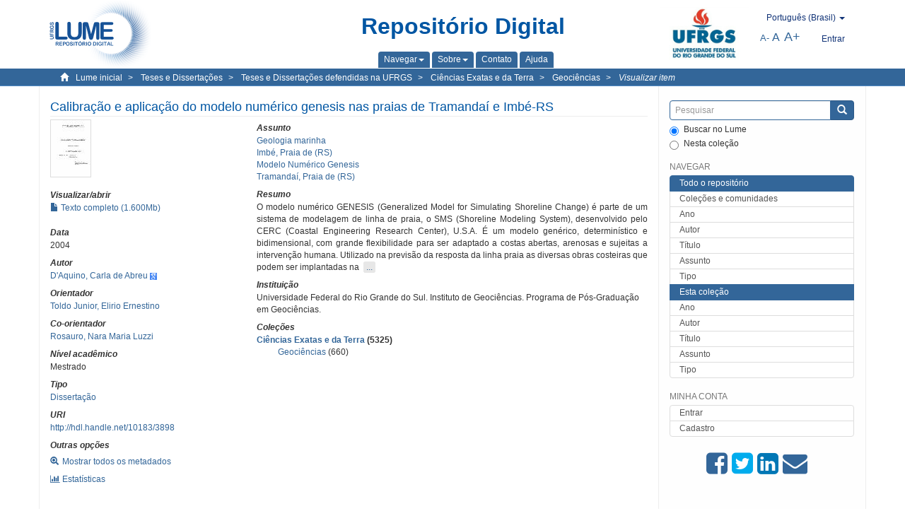

--- FILE ---
content_type: text/html;charset=utf-8
request_url: https://lume.ufrgs.br/handle/10183/3898?locale-attribute=pt_BR
body_size: 8718
content:
<!DOCTYPE html>
            <!--[if lt IE 7]> <html class="no-js lt-ie9 lt-ie8 lt-ie7" lang="en"> <![endif]-->
            <!--[if IE 7]>    <html class="no-js lt-ie9 lt-ie8" lang="en"> <![endif]-->
            <!--[if IE 8]>    <html class="no-js lt-ie9" lang="en"> <![endif]-->
            <!--[if gt IE 8]><!--> <html class="no-js" lang="en"> <!--<![endif]-->
            <head><META http-equiv="Content-Type" content="text/html; charset=UTF-8">
<meta content="text/html; charset=UTF-8" http-equiv="Content-Type">
<meta content="IE=edge,chrome=1" http-equiv="X-UA-Compatible">
<meta content="width=device-width,initial-scale=1" name="viewport">
<link rel="shortcut icon" href="/themes/Mirage2Novo/images/favicon.ico">
<link rel="apple-touch-icon" href="/themes/Mirage2Novo/images/apple-touch-icon.png">
<meta name="Generator" content="DSpace 5.8">
<link href="/themes/Mirage2Novo/styles/main.css" rel="stylesheet">
<link href="/themes/Mirage2Novo/styles/assets/font-awesome.min.css" rel="stylesheet">
<link href="/themes/Mirage2Novo/styles/assets/font-awesome-ie7.min.css" rel="stylesheet">
<link href="/themes/Mirage2Novo/styles/assets/font-awesome-ie7.min.css" rel="stylesheet">
<link type="application/opensearchdescription+xml" rel="search" href="http://lume.ufrgs.br:80/open-search/description.xml" title="DSpace">
<script>
                //Clear default text of emty text areas on focus
                function tFocus(element)
                {
                if (element.value == ' '){element.value='';}
                }
                //Clear default text of emty text areas on submit
                function tSubmit(form)
                {
                var defaultedElements = document.getElementsByTagName("textarea");
                for (var i=0; i != defaultedElements.length; i++){
                if (defaultedElements[i].value == ' '){
                defaultedElements[i].value='';}}
                }
                //Disable pressing 'enter' key to submit a form (otherwise pressing 'enter' causes a submission to start over)
                function disableEnterKey(e)
                {
                var key;

                if(window.event)
                key = window.event.keyCode;     //Internet Explorer
                else
                key = e.which;     //Firefox and Netscape

                if(key == 13)  //if "Enter" pressed, then disable!
                return false;
                else
                return true;
                }
            </script><!--[if lt IE 9]>
                <script src="/themes/Mirage2Novo/vendor/html5shiv/dist/html5shiv.js"> </script>
                <script src="/themes/Mirage2Novo/vendor/respond/dest/respond.min.js"> </script>
                <![endif]--><script src="/themes/Mirage2Novo/vendor/modernizr/modernizr.js"> </script>
<title>Calibra&ccedil;&atilde;o e aplica&ccedil;&atilde;o do modelo num&eacute;rico genesis nas praias de Tramanda&iacute; e Imb&eacute;-RS</title>
<link rel="schema.DCTERMS" href="http://purl.org/dc/terms/" />
<link rel="schema.DC" href="http://purl.org/dc/elements/1.1/" />
<meta name="DC.contributor" content="Toldo Junior, Elirio Ernestino" xml:lang="pt_BR" />
<meta name="DC.creator" content="D'Aquino, Carla de Abreu" xml:lang="pt_BR" />
<meta name="DCTERMS.dateAccepted" content="2007-06-06T17:31:12Z" xml:lang="pt_BR" scheme="DCTERMS.W3CDTF" />
<meta name="DCTERMS.issued" content="2004" xml:lang="pt_BR" scheme="DCTERMS.W3CDTF" />
<meta name="DC.identifier" content="http://hdl.handle.net/10183/3898" xml:lang="pt_BR" scheme="DCTERMS.URI" />
<meta name="DCTERMS.abstract" content="O modelo numérico GENESIS (Generalized Model for Simulating Shoreline Change) é parte de um sistema de modelagem de linha de praia, o SMS (Shoreline Modeling System), desenvolvido pelo CERC (Coastal Engineering Research Center), U.S.A. É um modelo genérico, determinístico e bidimensional, com grande flexibilidade para ser adaptado a costas abertas, arenosas e sujeitas a intervenção humana. Utilizado na previsão da resposta da linha praia as diversas obras costeiras que podem ser implantadas na mesma. Características estas, que fazem dele uma ferramenta indicada para a o estudo costa do Rio Grande do Sul e para o objetivo deste estudo. A aplicação do modelo de evolução de linha praia – GENESIS neste trabalho, tem como objetivos: calibrar o modelo numérico GENESIS para a costa centro norte do Rio Grande do Sul e avaliar seu uso como ferramenta na previsão de impactos ambientais gerados por obras costeiras, Alem de reproduzir as condições do modelo físico reduzido de 1965 e comparar os resultados entre as simulações matemática e física. O modelo foi aplicado num trecho de linha de praia da região centro norte do Rio Grande do Sul, nas praias de Tramandaí e Imbé.  As quais já foram alvo de estudos anteriores através de modelo físico reduzido, em função do desejo deste município em construir molhes na desembocadura do canal da Laguna de Tramandaí. Para implementação do modelo numérico GENESIS foram utilizados dados das posições da linha de praia em três diferentes anos, coletados pelo CECO/UFRGS, dados de onda coletados pelo ondógrafo do IPH/UFRGS, e diversos dados sobre as praias e sua história, retirados da extensa bibliografia publicada sobre a região de estudo. A calibração do modelo foi realizada através das linhas de praia medidas em 1997 e em 2000. O modelo foi considerado calibrado quando o mesmo consegui reproduzir a linha de praia do ano 2000 a partir da linha de 1997, obtendo um erro máximo de 15 m. Foram realizadas simulações que reproduziam as simulações feitas em modelo físico reduzido do IPH em 1965. Através da comparação dos dados de onda utilizados no modelo físico reduzido de 1965 e dos dados de onda coletados pelo ondógrafo em 1996, pudemos observar a importância do uso de um série de dados de onda neste tipo de estudo, bem como, a desenvoltura e limitações do modelo numérico GENESIS na situações geradas." xml:lang="pt_BR" />
<meta name="DC.format" content="application/pdf" />
<meta name="DC.language" content="por" xml:lang="pt_BR" scheme="DCTERMS.RFC1766" />
<meta name="DC.rights" content="Open Access" xml:lang="en" />
<meta name="DC.subject" content="Geologia marinha" xml:lang="pt_BR" />
<meta name="DC.subject" content="Modelo Numérico Genesis" xml:lang="pt_BR" />
<meta name="DC.subject" content="Tramandaí, Praia de (RS)" xml:lang="pt_BR" />
<meta name="DC.subject" content="Imbé, Praia de (RS)" xml:lang="pt_BR" />
<meta name="DC.title" content="Calibração e aplicação do modelo numérico genesis nas praias de Tramandaí e Imbé-RS" xml:lang="pt_BR" />
<meta name="DC.type" content="Dissertação" xml:lang="pt_BR" />
<meta name="DC.contributor" content="Rosauro, Nara Maria Luzzi" xml:lang="pt_BR" />
<meta name="DC.identifier" content="000450517" xml:lang="pt_BR" />
<meta content="Geologia marinha; Modelo Num&eacute;rico Genesis; Tramanda&iacute;, Praia de (RS); Imb&eacute;, Praia de (RS); Disserta&ccedil;&atilde;o" name="citation_keywords">
<meta content="Calibra&ccedil;&atilde;o e aplica&ccedil;&atilde;o do modelo num&eacute;rico genesis nas praias de Tramanda&iacute; e Imb&eacute;-RS" name="citation_title">
<meta content="por" name="citation_language">
<meta content="D'Aquino, Carla de Abreu" name="citation_author">
<meta content="https://lume.ufrgs.br/bitstream/10183/3898/1/000450517.pdf" name="citation_pdf_url">
<meta content="2004" name="citation_date">
<meta content="https://lume.ufrgs.br/handle/10183/3898" name="citation_abstract_html_url">
</head><body>
<header>
<div role="navigation" class="navbar navbar-default navbar-static-top">
<div class="container">
<div class="navbar-header">
<a class="navbar-brand" href="/"><img src="/themes/Mirage2Novo//images/logo_lume.png"></a>
<div style="width: 200px;" class="navbar-header pull-right visible-xs hidden-sm hidden-md hidden-lg">
<ul style="width:60%; padding-right: 4px; padding-top: 8px;" class="nav pull-right ">
<li>
<form method="get" action="/login" style="display: inline">
<button class="navbar-toggle navbar-link"><b aria-hidden="true" class="visible-xs glyphicon glyphicon-user"></b></button>
</form>
</li>
<li class="dropdown" id="ds-language-selection-xs">
<button style="margin-right: 22px;" data-toggle="dropdown" class="dropdown-toggle navbar-toggle navbar-link" role="button" href="#" id="language-dropdown-toggle-xs"><b aria-hidden="true" class="visible-xs glyphicon glyphicon-globe"></b></button>
<ul data-no-collapse="true" aria-labelledby="language-dropdown-toggle-xs" role="menu" class="dropdown-menu pull-right">
<li role="presentation">
<a href="http://lume.ufrgs.br:80/handle/10183/3898?locale-attribute=en">English </a>
</li>
<li role="presentation">
<a href="http://lume.ufrgs.br:80/handle/10183/3898?locale-attribute=es">Espa&ntilde;ol </a>
</li>
<li role="presentation" class="disabled">
<a href="http://lume.ufrgs.br:80/handle/10183/3898?locale-attribute=pt_BR">Portugu&ecirc;s (Brasil)</a>
</li>
</ul>
</li>
</ul>
<ul class="nav nav-pills pull-right ">
<li>
<button style="padding-left:8px;" type="button" class="navbar-toggle-left" data-toggle="offcanvas-center"><span class="glyphicon icon-th" aria-hidden="true" style="font-size:18px;"></span></button>
</li>
<li>
<button data-toggle="offcanvas" class="navbar-toggle" type="button"><span class="sr-only">Toggle navigation</span><span style="margin: 0 !important;" class="icon-bar"></span><span class="icon-bar"></span><span class="icon-bar"></span></button>
</li>
</ul>
</div>
</div>
<div class="lumeTopCenter hidden-xs hidden-sm">
<div class="titulo">Reposit&oacute;rio Digital</div>
<div class="menu">
<ul class="menu-item">
<li class="dropdown">
<a aria-expanded="false" href="#" role="button" class="dropdown-toggle" data-toggle="dropdown"><span class="hidden-xs">Navegar<b class="caret"></b></span></a>
<ul class="dropdown-menu pull-right" role="menu" aria-labelledby="language-dropdown-toggle" data-no-collapse="true">
<li role="presentation">
<a href="/community-list">Cole&ccedil;&otilde;es e comunidades</a>
</li>
<li role="presentation">
<a href="/browse?type=dateissued">Ano</a>
</li>
<li role="presentation">
<a href="/browse?type=author">Autor</a>
</li>
<li role="presentation">
<a href="/browse?type=title">T&iacute;tulo</a>
</li>
<li role="presentation">
<a href="/browse?type=subject">Assunto</a>
</li>
<li role="presentation">
<a href="/browse?type=tipo">Tipo</a>
</li>
</ul>
</li>
<li class="dropdown">
<a aria-expanded="false" id="language-dropdown-toggle" href="#" role="button" class="dropdown-toggle" data-toggle="dropdown"><span class="hidden-xs">Sobre<b class="caret"></b></span></a>
<ul class="dropdown-menu pull-right" role="menu" aria-labelledby="language-dropdown-toggle" data-no-collapse="true">
<li role="presentation">
<a href="/apresentacao">Apresenta&ccedil;&atilde;o</a>
</li>
<li role="presentation">
<a href="/estatisticas">Estat&iacute;sticas gerais</a>
</li>
<li role="presentation">
<a href="/instrucoes">Instru&ccedil;&otilde;es aos autores</a>
</li>
<li role="presentation">
<a href="/regulamentacao">Pol&iacute;tica</a>
</li>
<li role="presentation">
<a href="/ajuda">Ajuda</a>
</li>
</ul>
</li>
<li>
<a href="/feedback"><span>Contato</span></a>
</li>
<li>
<a href="/ajuda"><span>Ajuda</span></a>
</li>
</ul>
</div>
</div>
<div class="navbar-header pull-right hidden-xs">
<div class="ufrgsLogoCabecalho hidden-xs hidden-sm">
<a target="_blank" title="UFRGS" href="http://www.ufrgs.br/ufrgs/inicial?locale=pt_BR"><img src="/themes/Mirage2Novo//images/logo_ufrgs.png" alt="UFRGS"></a>
</div>
<div class="pull-right">
<script type="text/javascript">
								function setBaseFontSize(sizeIndex)
								{
									document.body.style.font = sizeIndex+"px/1.22 sans-serif";
								}
							</script>
<div class="lumeAlteraFonte">
<ul class="nav navbar-nav tablet-view-margin">
<li class="dropdown" id="ds-language-selection">
<a data-toggle="dropdown" class="dropdown-toggle" role="button" href="#" id="language-dropdown-toggle"><span class="hidden-xs">portugu&ecirc;s (Brasil)&nbsp;<b class="caret"></b></span></a>
<ul data-no-collapse="true" aria-labelledby="language-dropdown-toggle" role="menu" class="dropdown-menu pull-right">
<li role="presentation">
<a href="http://lume.ufrgs.br:80/handle/10183/3898?locale-attribute=en">English</a>
</li>
<li role="presentation">
<a href="http://lume.ufrgs.br:80/handle/10183/3898?locale-attribute=es">espa&ntilde;ol</a>
</li>
<li role="presentation" class="disabled">
<a href="http://lume.ufrgs.br:80/handle/10183/3898?locale-attribute=pt_BR">portugu&ecirc;s (Brasil)</a>
</li>
</ul>
</li>
</ul>
</div>
<div class="lumeAreaBotaoEntrar">
<div>
<ul class="nav navbar-nav tablet-view-margin hidden-xs hidden-md hidden-lg">
<li class="dropdown" id="ds-language-selection">
<a data-toggle="dropdown" class="dropdown-toggle" role="button" href="#" id="language-dropdown-toggle"><span class="hidden-xs">portugu&ecirc;s (Brasil)&nbsp;<b class="caret"></b></span></a>
<ul data-no-collapse="true" aria-labelledby="language-dropdown-toggle" role="menu" class="dropdown-menu pull-right">
<li role="presentation">
<a href="http://lume.ufrgs.br:80/handle/10183/3898?locale-attribute=en">English</a>
</li>
<li role="presentation">
<a href="http://lume.ufrgs.br:80/handle/10183/3898?locale-attribute=es">espa&ntilde;ol</a>
</li>
<li role="presentation" class="disabled">
<a href="http://lume.ufrgs.br:80/handle/10183/3898?locale-attribute=pt_BR">portugu&ecirc;s (Brasil)</a>
</li>
</ul>
</li>
</ul>
<ul class="nav navbar-nav tablet-view-margin">
<li>
<a href="/login"><span class="hidden-xs">Entrar</span></a>
</li>
</ul>
</div>
</div>
<div class="lumeAreaAbasTablet">
<button type="button" class="navbar-toggle visible-sm" data-toggle="offcanvas"><span class="sr-only">Toggle navigation</span><span style="margin: 0 !important;" class="icon-bar"></span><span class="icon-bar"></span><span class="icon-bar"></span></button><button type="button" class="navbar-toggle-left visible-sm" data-toggle="offcanvas-center"><span class="glyphicon icon-th" aria-hidden="true" style="font-size:17px;"></span></button>
</div>
<div class="letras">
<a href="javascript:setBaseFontSize(8)" class="pequeno" title="Texto pequeno">A-</a><a href="javascript:setBaseFontSize(12)" class="medio" title="Texto normal">A</a><a href="javascript:setBaseFontSize(16)" class="grande" title="Texto grande">A+</a>
</div>
</div>
</div>
</div>
</div>
</header>
<div class="trail-wrapper hidden-print">
<div class="container">
<div class="row">
<div class="col-xs-12">
<div class="breadcrumb dropdown visible-xs">
<a data-toggle="dropdown" class="dropdown-toggle" role="button" href="#" id="trail-dropdown-toggle">Visualizar item&nbsp;<b class="caret"></b></a>
<ul aria-labelledby="trail-dropdown-toggle" role="menu" class="dropdown-menu">
<li role="presentation">
<a role="menuitem" href="/"><i aria-hidden="true" class="glyphicon glyphicon-home"></i>&nbsp;
                        Lume inicial</a>
</li>
<li role="presentation">
<a role="menuitem" href="/handle/10183/1"><a href="/handle/10183/1">Teses e Disserta&ccedil;&otilde;es</a></a>
</li>
<li role="presentation">
<a role="menuitem" href="/handle/10183/2"><a href="/handle/10183/2">Teses e Disserta&ccedil;&otilde;es defendidas na UFRGS</a></a>
</li>
<li role="presentation">
<a role="menuitem" href="/handle/10183/7"><a href="/handle/10183/7">Ci&ecirc;ncias Exatas e da Terra</a></a>
</li>
<li role="presentation">
<a role="menuitem" href="/handle/10183/47"><a href="/handle/10183/47">Geoci&ecirc;ncias</a></a>
</li>
<li role="presentation" class="disabled">
<a href="#" role="menuitem">Visualizar item</a>
</li>
</ul>
</div>
<ul class="breadcrumb hidden-xs">
<li>
<i style="margin-right: 8px;height: 14px;width: 14px;" class="glyphicon glyphicon-home" aria-hidden="true"></i><a href="/">Lume inicial</a>
</li>
<li>
<a href="/handle/10183/1"><a href="/handle/10183/1">Teses e Disserta&ccedil;&otilde;es</a></a>
</li>
<li>
<a href="/handle/10183/2"><a href="/handle/10183/2">Teses e Disserta&ccedil;&otilde;es defendidas na UFRGS</a></a>
</li>
<li>
<a href="/handle/10183/7"><a href="/handle/10183/7">Ci&ecirc;ncias Exatas e da Terra</a></a>
</li>
<li>
<a href="/handle/10183/47"><a href="/handle/10183/47">Geoci&ecirc;ncias</a></a>
</li>
<li>
<a href="/handle/10183/3898" style="font-style: italic;">Visualizar item</a>
</li>
</ul>
</div>
</div>
</div>
</div>
<div class="hidden" id="no-js-warning-wrapper">
<div id="no-js-warning">
<div class="notice failure">JavaScript is disabled for your browser. Some features of this site may not work without it.</div>
</div>
</div>
<div class="container" id="main-container">
<div class="row row-offcanvas row-offcanvas-right">
<div class="horizontal-slider clearfix">
<div class="col-xs-12 col-sm-12 col-md-9 main-content">
<div class="contentLume" style="border-left:0px;">
<div>
<div id="aspect_versioning_VersionNoticeTransformer_div_item-view" class="ds-static-div primary">
<!-- External Metadata URL: cocoon://metadata/handle/10183/3898/mets.xml?rightsMDTypes=METSRIGHTS-->
<div class="item-summary-view-metadata">
<h2 class="page-header first-page-header">Calibra&ccedil;&atilde;o e aplica&ccedil;&atilde;o do modelo num&eacute;rico genesis nas praias de Tramanda&iacute; e Imb&eacute;-RS</h2>
<div class="row">
<div class="col-sm-4">
<div class="row">
<div class="col-xs-6 col-sm-12">
<div class="thumbnail">
<img alt="Thumbnail" src="/bitstream/handle/10183/3898/000450517.pdf.jpg?sequence=3&isAllowed=y"></div>
</div>
<div class="col-xs-6 col-sm-12">
<div class="item-page-field-wrapper table word-break">
<h5>Visualizar/abrir</h5>
<div>
<a href="/bitstream/handle/10183/3898/000450517.pdf?sequence=1&isAllowed=y"><i aria-hidden="true" class="glyphicon  glyphicon-file"></i> Texto completo (1.600Mb)</a>
</div>
</div>
</div>
</div>
<div class="simple-item-view-date word-break item-page-field-wrapper table">
<h5>Data</h5>2004</div>
<div class="simple-item-view-authors item-page-field-wrapper table">
<h5>Autor</h5>
<div>
<a href="/discover?filtertype=author&filter_relational_operator=equals&filter=D'Aquino, Carla de Abreu">D'Aquino, Carla de Abreu</a>&nbsp;<a target="_blank" href="https://scholar.google.com.br/citations?view_op=search_authors&hl=pt-BR&oi=ao&mauthors=D'Aquino, Carla de Abreu"><span class="google-scholar"><img src="/themes/Mirage2Novo/images/google_scholar.png"></span></a>
</div>
</div>
<div class="simple-item-view-authors item-page-field-wrapper table">
<h5>Orientador</h5>
<div>
<a href="/discover?filtertype=orientador&filter_relational_operator=equals&filter=Toldo Junior, Elirio Ernestino">Toldo Junior, Elirio Ernestino</a>
</div>
</div>
<div class="simple-item-view-authors item-page-field-wrapper table">
<h5>Co-orientador</h5>
<div>
<a href="/discover?filtertype=author&filter_relational_operator=equals&filter=Rosauro, Nara Maria Luzzi">Rosauro, Nara Maria Luzzi</a>
</div>
</div>
<div class="simple-item-view-authors item-page-field-wrapper table">
<h5>N&iacute;vel acad&ecirc;mico</h5>
<div>Mestrado</div>
</div>
<div class="simple-item-view-authors item-page-field-wrapper table">
<h5>Tipo</h5>
<div>
<a href="/discover?filtertype=tipo&filter_relational_operator=equals&filter=Disserta%C3%A7%C3%A3o">Disserta&ccedil;&atilde;o</a>
</div>
</div>
<div class="simple-item-view-uri item-page-field-wrapper table">
<h5>URI</h5>
<span><a href="http://hdl.handle.net/10183/3898">http://hdl.handle.net/10183/3898</a></span>
</div>
<script type="text/javascript">function dynlink(handle)
			{
				window.location.href = handle.concat('/stats');
			}
			</script>
<div class="simple-item-view-show-full item-page-field-wrapper table hidden-xs">
<h5>Outras op&ccedil;&otilde;es</h5>
<div class="topClickSpace">
<a href="/handle/10183/3898?show=full"><span>
<div style="padding-right: 3px;" class="glyphicon glyphicon-zoom-in"></div>Mostrar todos os metadados</span></a>
</div>
<div class="topClickSpace">
<a href="#" rel="nofollow" onclick="dynlink('/handle/10183/3898')"><span>
<div style="padding-right: 3px;" class="icon-bar-chart"></div>Estat&iacute;sticas</span></a>
</div>
</div>
</div>
<div class="col-sm-8">
<div class="simple-item-view-authors item-page-field-wrapper table">
<h5>Assunto</h5>
<div>
<a href="/discover?filtertype=subject&filter_relational_operator=equals&filter=Geologia marinha">Geologia marinha</a>
</div>
<div>
<a href="/discover?filtertype=subject&filter_relational_operator=equals&filter=Imb%C3%A9, Praia de (RS)">Imb&eacute;, Praia de (RS)</a>
</div>
<div>
<a href="/discover?filtertype=subject&filter_relational_operator=equals&filter=Modelo Num%C3%A9rico Genesis">Modelo Num&eacute;rico Genesis</a>
</div>
<div>
<a href="/discover?filtertype=subject&filter_relational_operator=equals&filter=Tramanda%C3%AD, Praia de (RS)">Tramanda&iacute;, Praia de (RS)</a>
</div>
</div>
<div class="simple-item-view-description item-page-field-wrapper table">
<div>
<h5>Resumo</h5>
<div class="abstract-to-hide" id="abstract-to-hide-pt_BR">O modelo num&eacute;rico GENESIS (Generalized Model for Simulating Shoreline Change) &eacute; parte de um sistema de modelagem de linha de praia, o SMS (Shoreline Modeling System), desenvolvido pelo CERC (Coastal Engineering Research Center), U.S.A. &Eacute; um modelo gen&eacute;rico, determin&iacute;stico e bidimensional, com grande flexibilidade para ser adaptado a costas abertas, arenosas e sujeitas a interven&ccedil;&atilde;o humana. Utilizado na previs&atilde;o da resposta da linha praia as diversas obras costeiras que podem ser implantadas na &nbsp;<a style="text-decoration:none" class="etc-button-to-hide" id="etc-button-to-hide-pt_BR"><span class="etc-button">&nbsp;...&nbsp;</span></a>
</div>
<div class="abstract-hided" id="abstract-hided-pt_BR">O modelo num&eacute;rico GENESIS (Generalized Model for Simulating Shoreline Change) &eacute; parte de um sistema de modelagem de linha de praia, o SMS (Shoreline Modeling System), desenvolvido pelo CERC (Coastal Engineering Research Center), U.S.A. &Eacute; um modelo gen&eacute;rico, determin&iacute;stico e bidimensional, com grande flexibilidade para ser adaptado a costas abertas, arenosas e sujeitas a interven&ccedil;&atilde;o humana. Utilizado na previs&atilde;o da resposta da linha praia as diversas obras costeiras que podem ser implantadas na mesma. Caracter&iacute;sticas estas, que fazem dele uma ferramenta indicada para a o estudo costa do Rio Grande do Sul e para o objetivo deste estudo. A aplica&ccedil;&atilde;o do modelo de evolu&ccedil;&atilde;o de linha praia &ndash; GENESIS neste trabalho, tem como objetivos: calibrar o modelo num&eacute;rico GENESIS para a costa centro norte do Rio Grande do Sul e avaliar seu uso como ferramenta na previs&atilde;o de impactos ambientais gerados por obras costeiras, Alem de reproduzir as condi&ccedil;&otilde;es do modelo f&iacute;sico reduzido de 1965 e comparar os resultados entre as simula&ccedil;&otilde;es matem&aacute;tica e f&iacute;sica. O modelo foi aplicado num trecho de linha de praia da regi&atilde;o centro norte do Rio Grande do Sul, nas praias de Tramanda&iacute; e Imb&eacute;.  As quais j&aacute; foram alvo de estudos anteriores atrav&eacute;s de modelo f&iacute;sico reduzido, em fun&ccedil;&atilde;o do desejo deste munic&iacute;pio em construir molhes na desembocadura do canal da Laguna de Tramanda&iacute;. Para implementa&ccedil;&atilde;o do modelo num&eacute;rico GENESIS foram utilizados dados das posi&ccedil;&otilde;es da linha de praia em tr&ecirc;s diferentes anos, coletados pelo CECO/UFRGS, dados de onda coletados pelo ond&oacute;grafo do IPH/UFRGS, e diversos dados sobre as praias e sua hist&oacute;ria, retirados da extensa bibliografia publicada sobre a regi&atilde;o de estudo. A calibra&ccedil;&atilde;o do modelo foi realizada atrav&eacute;s das linhas de praia medidas em 1997 e em 2000. O modelo foi considerado calibrado quando o mesmo consegui reproduzir a linha de praia do ano 2000 a partir da linha de 1997, obtendo um erro m&aacute;ximo de 15 m. Foram realizadas simula&ccedil;&otilde;es que reproduziam as simula&ccedil;&otilde;es feitas em modelo f&iacute;sico reduzido do IPH em 1965. Atrav&eacute;s da compara&ccedil;&atilde;o dos dados de onda utilizados no modelo f&iacute;sico reduzido de 1965 e dos dados de onda coletados pelo ond&oacute;grafo em 1996, pudemos observar a import&acirc;ncia do uso de um s&eacute;rie de dados de onda neste tipo de estudo, bem como, a desenvoltura e limita&ccedil;&otilde;es do modelo num&eacute;rico GENESIS na situa&ccedil;&otilde;es geradas.&nbsp;<a style="text-decoration:none" class="etc-button-hided" id="etc-button-hided-pt_BR"><span class="etc-button">&nbsp;...&nbsp;</span></a>
</div>
</div>
</div>
<div class="simple-item-view-authors item-page-field-wrapper table">
<h5>Institui&ccedil;&atilde;o</h5>
<div>Universidade Federal do Rio Grande do Sul. Instituto de Geoci&ecirc;ncias. Programa de P&oacute;s-Gradua&ccedil;&atilde;o em Geoci&ecirc;ncias. </div>
</div>
<div class="simple-item-view-collections item-page-field-wrapper table">
<h5>Cole&ccedil;&otilde;es</h5>
<ul class="ds-referenceSet-list">
<li>
<div class="itemCommunityOthersCollections">
<a href="/handle/10183/7">Ci&ecirc;ncias Exatas e da Terra</a> (5325)</div>
<div style="margin-left: 30px;">
<a href="/handle/10183/47">Geoci&ecirc;ncias</a> (660)</div>
</li>
</ul>
</div>
<script type="text/javascript">function dynlink(handle)
			{
				window.location.href = handle.concat('/stats');
			}
			</script>
<div class="simple-item-view-show-full item-page-field-wrapper table hidden-md hidden-lg hidden-sm">
<h5>Outras op&ccedil;&otilde;es</h5>
<div class="topClickSpace">
<div class="glyphicon glyphicon-zoom-in"></div>
<a href="/handle/10183/3898?show=full">Mostrar todos os metadados</a>
</div>
<div class="topClickSpace">
<div class="icon-bar-chart"></div>
<a href="#" rel="nofollow" onclick="dynlink('/handle/10183/3898')">Estat&iacute;sticas</a>
</div>
</div>
</div>
</div>
</div>
<span id="visualizadorDePDFsEmbedNoItem" data="/bitstream/handle/10183/3898/000450517.pdf?sequence=1&amp;isAllowed=y"></span>
			&nbsp;
			
			
		<div style="clear:both;"></div>
		&nbsp;
		&nbsp;
		
		<div class="license-info" align="center">
<p>Este item est&aacute; licenciado na <a href="http://creativecommons.org/licenses/by-nc-sa/2.5/br/">Creative Commons License
						</a>
</p>
<a href="http://creativecommons.org/licenses/by-nc-sa/2.5/br/"><img src="/themes/Mirage2Novo//images/lume/cc.png"></a>
</div>
</div>
</div>
</div>
<div class="visible-xs visible-sm">
<footer>
<div class="row">
<hr>
<div class="hidden-xs hidden-sm col-sm-12">Powered by <a href="http://www.dspace.org/" target="_blank">DSpace software</a>, Version 5.8.</div>
<div class="col-xs-7 col-sm-8 hidden-md hidden-lg">
<div class="hidden-print">
<a href="/feedback">Entre em contato</a>
</div>
<div>Powered by <a href="http://www.dspace.org/" target="_blank">DSpace software</a>, Version 5.8.</div>
</div>
<div class="col-xs-5 col-sm-4 hidden-print hidden-md hidden-lg">
<div class="pull-right">
<a target="_blank" title="UFRGS" href="http://www.ufrgs.br/ufrgs/inicial?locale=pt_BR"><img src="/themes/Mirage2Novo//images/logo_ufrgs.png" alt="UFRGS"></a>
</div>
</div>
</div>
<a class="hidden" href="/htmlmap">&nbsp;</a>
<p>&nbsp;</p>
</footer>
</div>
</div>
<div role="navigation" id="sidebar" class="col-xs-6 col-sm-3 sidebar-offcanvas">
<div class="word-break hidden-print" id="ds-options">
<div class="ds-option-set" id="ds-search-option">
<form method="post" class="" id="ds-search-form" action="/discover">
<fieldset>
<div class="input-group">
<input style="border-color:#336699;" placeholder="Pesquisar" type="text" class="ds-text-field form-control" name="query"><span class="input-group-btn"><button title="Enviar" class="ds-button-field btn btn-primary"><span aria-hidden="true" class="glyphicon glyphicon-search"></span></button></span>
</div>
<div class="radio">
<label><input checked value="" name="scope" type="radio" id="ds-search-form-scope-all">Buscar no Lume</label>
</div>
<div style=" margin-bottom: 0; " class="radio">
<label><input name="scope" type="radio" id="ds-search-form-scope-container" value="10183/47">Nesta cole&ccedil;&atilde;o</label>
</div>
</fieldset>
</form>
</div>
<div class="ds-option-set list-group hidden-md hidden-lg" id="lume-static-options">
<a class="list-group-item active"><span class="h5 list-group-item-heading  h5">Sobre o Lume</span></a><a class="list-group-item" href="/apresentacao">Apresenta&ccedil;&atilde;o</a><a class="list-group-item" href="/estatisticas">Estat&iacute;sticas gerais</a><a class="list-group-item" href="/instrucoes">Instru&ccedil;&otilde;es aos autores</a><a class="list-group-item" href="/regulamentacao">Pol&iacute;tica</a><a class="list-group-item" href="/ajuda">Ajuda</a>
</div>
<h2 class="ds-option-set-head  h6">Navegar</h2>
<div id="aspect_viewArtifacts_Navigation_list_browse" class="list-group">
<a class="list-group-item active"><span class="h5 list-group-item-heading  h5">Todo o reposit&oacute;rio</span></a><a href="/community-list" class="list-group-item ds-option">Cole&ccedil;&otilde;es e comunidades</a><a href="/browse?type=dateissued" class="list-group-item ds-option">Ano</a><a href="/browse?type=author" class="list-group-item ds-option">Autor</a><a href="/browse?type=title" class="list-group-item ds-option">T&iacute;tulo</a><a href="/browse?type=subject" class="list-group-item ds-option">Assunto</a><a href="/browse?type=tipo" class="list-group-item ds-option">Tipo</a><a class="list-group-item active"><span class="h5 list-group-item-heading  h5">Esta cole&ccedil;&atilde;o</span></a><a href="/handle/10183/47/browse?type=dateissued" class="list-group-item ds-option">Ano</a><a href="/handle/10183/47/browse?type=author" class="list-group-item ds-option">Autor</a><a href="/handle/10183/47/browse?type=title" class="list-group-item ds-option">T&iacute;tulo</a><a href="/handle/10183/47/browse?type=subject" class="list-group-item ds-option">Assunto</a><a href="/handle/10183/47/browse?type=tipo" class="list-group-item ds-option">Tipo</a>
</div>
<h2 class="ds-option-set-head  h6">Minha conta</h2>
<div id="aspect_viewArtifacts_Navigation_list_account" class="list-group">
<a href="/login" class="list-group-item ds-option">Entrar</a><a href="/register" class="list-group-item ds-option">Cadastro</a>
</div>
<div id="aspect_viewArtifacts_Navigation_list_context" class="list-group"></div>
<div id="aspect_viewArtifacts_Navigation_list_administrative" class="list-group"></div>
<div style="margin: 0% 20% 0%;" class="iconesAgregadosCompartilhar hidden-xs hidden-sm" id="menu_compartilhar">
<a target="_blank" rel="nofollow" title="Compartilhe no Facebook" href="http://www.facebook.com/sharer.php?u=http://lume.ufrgs.br/handle/10183/3898"><i class="icon-facebook-sign"></i></a><a target="_blank" rel="nofollow" title="Compartilhe no twitter" href="http://twitter.com/share?url=http://lume.ufrgs.br/handle/10183/3898"><i class="icon-twitter-sign"></i></a><a data-rel="external" rel="external" target="_blank" title="Compartilhar via Linkein" href="http://www.linkedin.com/shareArticle?mini=true&url=http://lume.ufrgs.br/handle/10183/3898"><i class="icon-linkedin-sign"></i></a><a rel="external" target="_blank" title="Compartilhar via E-mail" href="mailto:?Subject=Link lume:&Body=Calibra%C3%A7%C3%A3o e aplica%C3%A7%C3%A3o do modelo num%C3%A9rico genesis nas praias de Tramanda%C3%AD e Imb%C3%A9-RS%0D%0A%0D%0Ahttp://lume.ufrgs.br/handle/10183/3898"><i class="icon-envelope-alt"></i></a>
</div>
<div class="hidden-md hidden-lg" id="menu_compartilhar">
<h2 class="ds-option-set-head h6">Compartilhar</h2>
<div class="ds-option-set list-group" id="ds-feed-option">
<a target="_blank" rel="nofollow" title="Compartilhe no Facebook" class="facebook list-group-item" href="http://www.facebook.com/sharer.php?u=http://lume.ufrgs.br/handle/10183/3898">
<div class="semQuebra">
<i class="icon-facebook-sign"></i>
</div>Facebook</a><a target="_blank" rel="nofollow" title="Compartilhe no twitter" class="twitter list-group-item" href="http://twitter.com/share?url=http://lume.ufrgs.br/handle/10183/3898">
<div class="semQuebra">
<i class="icon-twitter-sign"></i>
</div>Twitter</a><a data-rel="external" rel="external" target="_blank" title="Compartilhar via Linkein" class="linkedin list-group-item" href="http://www.linkedin.com/shareArticle?mini=true&url=http://lume.ufrgs.br/handle/10183/3898">
<div class="semQuebra">
<i class="icon-linkedin-sign"></i>
</div>LinkedIn</a><a rel="external" target="_blank" title="Compartilhar via E-mail" class="email list-group-item" href="mailto:?Subject=Link lume:&Body=Calibra%C3%A7%C3%A3o e aplica%C3%A7%C3%A3o do modelo num%C3%A9rico genesis nas praias de Tramanda%C3%AD e Imb%C3%A9-RS%0D%0A%0D%0Ahttp://lume.ufrgs.br/handle/10183/3898">
<div class="semQuebra">
<i class="icon-envelope-alt"></i>
</div>E-mail</a>
</div>
</div>
</div>
</div>
</div>
</div>
<div class="hidden-xs hidden-sm">
<footer>
<div class="row">
<hr>
<div class="hidden-xs hidden-sm col-sm-12">Powered by <a href="http://www.dspace.org/" target="_blank">DSpace software</a>, Version 5.8.</div>
<div class="col-xs-7 col-sm-8 hidden-md hidden-lg">
<div class="hidden-print">
<a href="/feedback">Entre em contato</a>
</div>
<div>Powered by <a href="http://www.dspace.org/" target="_blank">DSpace software</a>, Version 5.8.</div>
</div>
<div class="col-xs-5 col-sm-4 hidden-print hidden-md hidden-lg">
<div class="pull-right">
<a target="_blank" title="UFRGS" href="http://www.ufrgs.br/ufrgs/inicial?locale=pt_BR"><img src="/themes/Mirage2Novo//images/logo_ufrgs.png" alt="UFRGS"></a>
</div>
</div>
</div>
<a class="hidden" href="/htmlmap">&nbsp;</a>
<p>&nbsp;</p>
</footer>
</div>
</div>
<script>if(!window.DSpace){window.DSpace={};}window.DSpace.context_path='';window.DSpace.theme_path='/themes/Mirage2Novo/';</script><script src="/themes/Mirage2Novo/scripts/theme.js"> </script>
</body></html>
